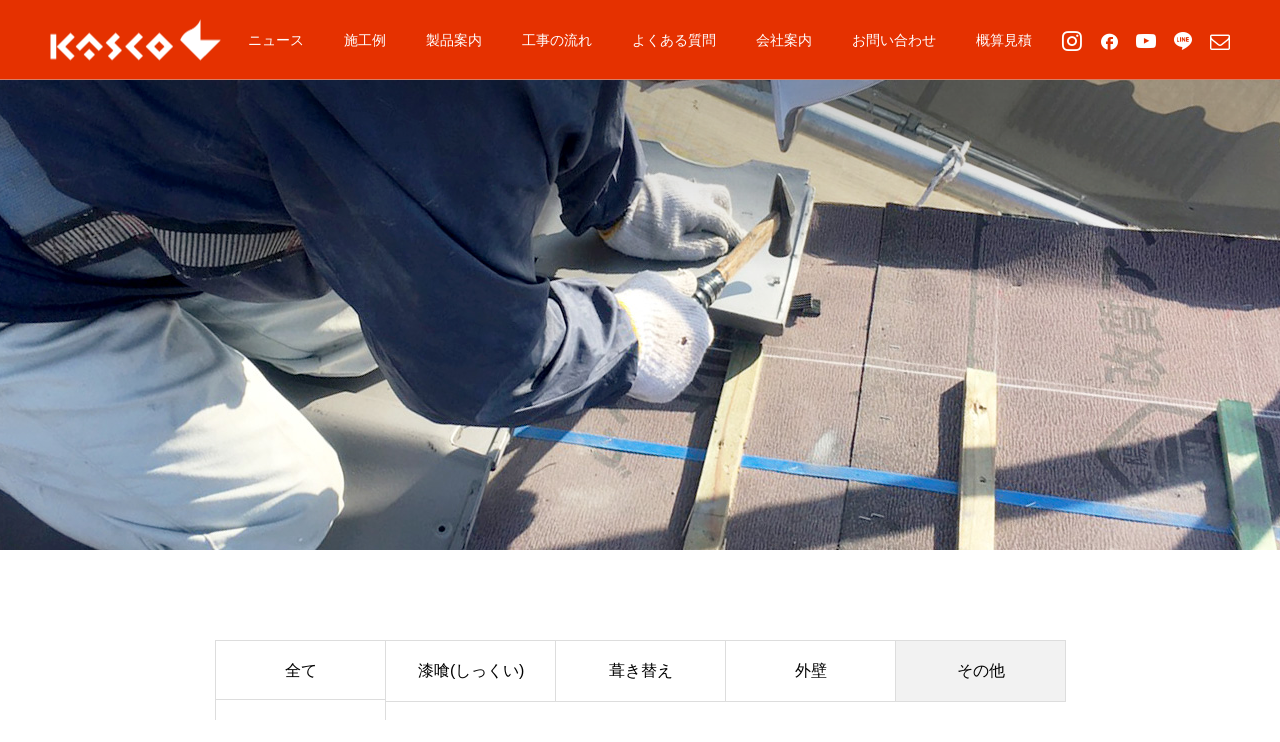

--- FILE ---
content_type: text/html; charset=UTF-8
request_url: https://yanerance.oaksjp.com/works_category/other/
body_size: 75726
content:
<!DOCTYPE html>
<html class="pc" lang="ja">
<head prefix="og: http://ogp.me/ns# fb: http://ogp.me/ns/fb#">
<meta charset="UTF-8">
<!--[if IE]><meta http-equiv="X-UA-Compatible" content="IE=edge"><![endif]-->
<meta name="viewport" content="width=device-width">
<title>その他 | 施工例カテゴリー | 屋根・外壁工事専門店（雨漏り屋根瓦修理）徳島の株式会社カスコ</title>
<meta name="description" content="徳島で雨漏り屋根修理、屋根瓦葺き替え、外壁塗装の事ならお任せ下さい！ 新築・リフォーム・補修工事をしています。">
<link rel="pingback" href="https://yanerance.oaksjp.com/xmlrpc.php">
<link rel="shortcut icon" href="https://yanerance.oaksjp.com/wp-content/uploads/2021/03/favicon.png">
<meta name='robots' content='max-image-preview:large' />
<meta property="og:type" content="website">
<meta property="og:url" content="https://yanerance.oaksjp.com/works_category/other/">
<meta property="og:title" content="その他 &#8211; 屋根・外壁工事専門店（雨漏り屋根瓦修理）徳島の株式会社カスコ">
<meta property="og:description" content="徳島で雨漏り屋根修理、屋根瓦葺き替え、外壁塗装の事ならお任せ下さい！ 新築・リフォーム・補修工事をしています。">
<meta property="og:site_name" content="屋根・外壁工事専門店（雨漏り屋根瓦修理）徳島の株式会社カスコ">
<meta property="og:image" content="https://yanerance.oaksjp.com/wp-content/uploads/2020/12/183A6243_12.jpg">
<meta property="og:image:secure_url" content="https://yanerance.oaksjp.com/wp-content/uploads/2020/12/183A6243_12.jpg"> 
<meta property="og:image:width" content="1200"> 
<meta property="og:image:height" content="630">
<meta property="fb:app_id" content="202243058217150">
<meta name="twitter:card" content="summary">
<meta name="twitter:title" content="その他 &#8211; 屋根・外壁工事専門店（雨漏り屋根瓦修理）徳島の株式会社カスコ">
<meta property="twitter:description" content="徳島で雨漏り屋根修理、屋根瓦葺き替え、外壁塗装の事ならお任せ下さい！ 新築・リフォーム・補修工事をしています。">

<!-- Open Graph Meta Tags generated by Blog2Social 873 - https://www.blog2social.com -->
<meta property="og:title" content="屋根・外壁工事専門店（雨漏り屋根瓦修理）徳島の株式会社カスコ"/>
<meta property="og:description" content="徳島で雨漏り屋根修理、屋根瓦葺き替え、外壁塗装の事ならお任せ下さい！ 新築・リフォーム・補修工事をしています。"/>
<meta property="og:url" content="/works_category/other/"/>
<meta property="og:image" content="https://yanerance.oaksjp.com/wp-content/uploads/2020/12/a0039184_1545030.jpg"/>
<meta property="og:image:width" content="1024" />
<meta property="og:image:height" content="768" />
<meta property="og:image:type" content="image/jpeg" />
<meta property="og:type" content="article"/>
<meta property="og:article:published_time" content="2015-12-24 12:03:01"/>
<meta property="og:article:modified_time" content="2021-10-14 15:18:43"/>
<!-- Open Graph Meta Tags generated by Blog2Social 873 - https://www.blog2social.com -->

<!-- Twitter Card generated by Blog2Social 873 - https://www.blog2social.com -->
<meta name="twitter:card" content="summary">
<meta name="twitter:title" content="屋根・外壁工事専門店（雨漏り屋根瓦修理）徳島の株式会社カスコ"/>
<meta name="twitter:description" content="徳島で雨漏り屋根修理、屋根瓦葺き替え、外壁塗装の事ならお任せ下さい！ 新築・リフォーム・補修工事をしています。"/>
<meta name="twitter:image" content="https://yanerance.oaksjp.com/wp-content/uploads/2020/12/a0039184_1545030.jpg"/>
<!-- Twitter Card generated by Blog2Social 873 - https://www.blog2social.com -->
<link rel="alternate" type="application/rss+xml" title="屋根・外壁工事専門店（雨漏り屋根瓦修理）徳島の株式会社カスコ &raquo; フィード" href="https://yanerance.oaksjp.com/feed/" />
<link rel="alternate" type="application/rss+xml" title="屋根・外壁工事専門店（雨漏り屋根瓦修理）徳島の株式会社カスコ &raquo; コメントフィード" href="https://yanerance.oaksjp.com/comments/feed/" />
<link rel="alternate" type="application/rss+xml" title="屋根・外壁工事専門店（雨漏り屋根瓦修理）徳島の株式会社カスコ &raquo; その他 施工例カテゴリー のフィード" href="https://yanerance.oaksjp.com/works_category/other/feed/" />
<link rel="preconnect" href="https://fonts.googleapis.com">
<link rel="preconnect" href="https://fonts.gstatic.com" crossorigin>
<link href="https://fonts.googleapis.com/css2?family=Noto+Sans+JP:wght@400;600" rel="stylesheet">
<style id='wp-img-auto-sizes-contain-inline-css' type='text/css'>
img:is([sizes=auto i],[sizes^="auto," i]){contain-intrinsic-size:3000px 1500px}
/*# sourceURL=wp-img-auto-sizes-contain-inline-css */
</style>
<link rel='stylesheet' id='style-css' href='https://yanerance.oaksjp.com/wp-content/themes/force_tcd078-child/style.css?ver=1.15.2' type='text/css' media='all' />
<style id='wp-emoji-styles-inline-css' type='text/css'>

	img.wp-smiley, img.emoji {
		display: inline !important;
		border: none !important;
		box-shadow: none !important;
		height: 1em !important;
		width: 1em !important;
		margin: 0 0.07em !important;
		vertical-align: -0.1em !important;
		background: none !important;
		padding: 0 !important;
	}
/*# sourceURL=wp-emoji-styles-inline-css */
</style>
<style id='wp-block-library-inline-css' type='text/css'>
:root{--wp-block-synced-color:#7a00df;--wp-block-synced-color--rgb:122,0,223;--wp-bound-block-color:var(--wp-block-synced-color);--wp-editor-canvas-background:#ddd;--wp-admin-theme-color:#007cba;--wp-admin-theme-color--rgb:0,124,186;--wp-admin-theme-color-darker-10:#006ba1;--wp-admin-theme-color-darker-10--rgb:0,107,160.5;--wp-admin-theme-color-darker-20:#005a87;--wp-admin-theme-color-darker-20--rgb:0,90,135;--wp-admin-border-width-focus:2px}@media (min-resolution:192dpi){:root{--wp-admin-border-width-focus:1.5px}}.wp-element-button{cursor:pointer}:root .has-very-light-gray-background-color{background-color:#eee}:root .has-very-dark-gray-background-color{background-color:#313131}:root .has-very-light-gray-color{color:#eee}:root .has-very-dark-gray-color{color:#313131}:root .has-vivid-green-cyan-to-vivid-cyan-blue-gradient-background{background:linear-gradient(135deg,#00d084,#0693e3)}:root .has-purple-crush-gradient-background{background:linear-gradient(135deg,#34e2e4,#4721fb 50%,#ab1dfe)}:root .has-hazy-dawn-gradient-background{background:linear-gradient(135deg,#faaca8,#dad0ec)}:root .has-subdued-olive-gradient-background{background:linear-gradient(135deg,#fafae1,#67a671)}:root .has-atomic-cream-gradient-background{background:linear-gradient(135deg,#fdd79a,#004a59)}:root .has-nightshade-gradient-background{background:linear-gradient(135deg,#330968,#31cdcf)}:root .has-midnight-gradient-background{background:linear-gradient(135deg,#020381,#2874fc)}:root{--wp--preset--font-size--normal:16px;--wp--preset--font-size--huge:42px}.has-regular-font-size{font-size:1em}.has-larger-font-size{font-size:2.625em}.has-normal-font-size{font-size:var(--wp--preset--font-size--normal)}.has-huge-font-size{font-size:var(--wp--preset--font-size--huge)}.has-text-align-center{text-align:center}.has-text-align-left{text-align:left}.has-text-align-right{text-align:right}.has-fit-text{white-space:nowrap!important}#end-resizable-editor-section{display:none}.aligncenter{clear:both}.items-justified-left{justify-content:flex-start}.items-justified-center{justify-content:center}.items-justified-right{justify-content:flex-end}.items-justified-space-between{justify-content:space-between}.screen-reader-text{border:0;clip-path:inset(50%);height:1px;margin:-1px;overflow:hidden;padding:0;position:absolute;width:1px;word-wrap:normal!important}.screen-reader-text:focus{background-color:#ddd;clip-path:none;color:#444;display:block;font-size:1em;height:auto;left:5px;line-height:normal;padding:15px 23px 14px;text-decoration:none;top:5px;width:auto;z-index:100000}html :where(.has-border-color){border-style:solid}html :where([style*=border-top-color]){border-top-style:solid}html :where([style*=border-right-color]){border-right-style:solid}html :where([style*=border-bottom-color]){border-bottom-style:solid}html :where([style*=border-left-color]){border-left-style:solid}html :where([style*=border-width]){border-style:solid}html :where([style*=border-top-width]){border-top-style:solid}html :where([style*=border-right-width]){border-right-style:solid}html :where([style*=border-bottom-width]){border-bottom-style:solid}html :where([style*=border-left-width]){border-left-style:solid}html :where(img[class*=wp-image-]){height:auto;max-width:100%}:where(figure){margin:0 0 1em}html :where(.is-position-sticky){--wp-admin--admin-bar--position-offset:var(--wp-admin--admin-bar--height,0px)}@media screen and (max-width:600px){html :where(.is-position-sticky){--wp-admin--admin-bar--position-offset:0px}}

/*# sourceURL=wp-block-library-inline-css */
</style><style id='global-styles-inline-css' type='text/css'>
:root{--wp--preset--aspect-ratio--square: 1;--wp--preset--aspect-ratio--4-3: 4/3;--wp--preset--aspect-ratio--3-4: 3/4;--wp--preset--aspect-ratio--3-2: 3/2;--wp--preset--aspect-ratio--2-3: 2/3;--wp--preset--aspect-ratio--16-9: 16/9;--wp--preset--aspect-ratio--9-16: 9/16;--wp--preset--color--black: #000000;--wp--preset--color--cyan-bluish-gray: #abb8c3;--wp--preset--color--white: #ffffff;--wp--preset--color--pale-pink: #f78da7;--wp--preset--color--vivid-red: #cf2e2e;--wp--preset--color--luminous-vivid-orange: #ff6900;--wp--preset--color--luminous-vivid-amber: #fcb900;--wp--preset--color--light-green-cyan: #7bdcb5;--wp--preset--color--vivid-green-cyan: #00d084;--wp--preset--color--pale-cyan-blue: #8ed1fc;--wp--preset--color--vivid-cyan-blue: #0693e3;--wp--preset--color--vivid-purple: #9b51e0;--wp--preset--gradient--vivid-cyan-blue-to-vivid-purple: linear-gradient(135deg,rgb(6,147,227) 0%,rgb(155,81,224) 100%);--wp--preset--gradient--light-green-cyan-to-vivid-green-cyan: linear-gradient(135deg,rgb(122,220,180) 0%,rgb(0,208,130) 100%);--wp--preset--gradient--luminous-vivid-amber-to-luminous-vivid-orange: linear-gradient(135deg,rgb(252,185,0) 0%,rgb(255,105,0) 100%);--wp--preset--gradient--luminous-vivid-orange-to-vivid-red: linear-gradient(135deg,rgb(255,105,0) 0%,rgb(207,46,46) 100%);--wp--preset--gradient--very-light-gray-to-cyan-bluish-gray: linear-gradient(135deg,rgb(238,238,238) 0%,rgb(169,184,195) 100%);--wp--preset--gradient--cool-to-warm-spectrum: linear-gradient(135deg,rgb(74,234,220) 0%,rgb(151,120,209) 20%,rgb(207,42,186) 40%,rgb(238,44,130) 60%,rgb(251,105,98) 80%,rgb(254,248,76) 100%);--wp--preset--gradient--blush-light-purple: linear-gradient(135deg,rgb(255,206,236) 0%,rgb(152,150,240) 100%);--wp--preset--gradient--blush-bordeaux: linear-gradient(135deg,rgb(254,205,165) 0%,rgb(254,45,45) 50%,rgb(107,0,62) 100%);--wp--preset--gradient--luminous-dusk: linear-gradient(135deg,rgb(255,203,112) 0%,rgb(199,81,192) 50%,rgb(65,88,208) 100%);--wp--preset--gradient--pale-ocean: linear-gradient(135deg,rgb(255,245,203) 0%,rgb(182,227,212) 50%,rgb(51,167,181) 100%);--wp--preset--gradient--electric-grass: linear-gradient(135deg,rgb(202,248,128) 0%,rgb(113,206,126) 100%);--wp--preset--gradient--midnight: linear-gradient(135deg,rgb(2,3,129) 0%,rgb(40,116,252) 100%);--wp--preset--font-size--small: 13px;--wp--preset--font-size--medium: 20px;--wp--preset--font-size--large: 36px;--wp--preset--font-size--x-large: 42px;--wp--preset--spacing--20: 0.44rem;--wp--preset--spacing--30: 0.67rem;--wp--preset--spacing--40: 1rem;--wp--preset--spacing--50: 1.5rem;--wp--preset--spacing--60: 2.25rem;--wp--preset--spacing--70: 3.38rem;--wp--preset--spacing--80: 5.06rem;--wp--preset--shadow--natural: 6px 6px 9px rgba(0, 0, 0, 0.2);--wp--preset--shadow--deep: 12px 12px 50px rgba(0, 0, 0, 0.4);--wp--preset--shadow--sharp: 6px 6px 0px rgba(0, 0, 0, 0.2);--wp--preset--shadow--outlined: 6px 6px 0px -3px rgb(255, 255, 255), 6px 6px rgb(0, 0, 0);--wp--preset--shadow--crisp: 6px 6px 0px rgb(0, 0, 0);}:where(.is-layout-flex){gap: 0.5em;}:where(.is-layout-grid){gap: 0.5em;}body .is-layout-flex{display: flex;}.is-layout-flex{flex-wrap: wrap;align-items: center;}.is-layout-flex > :is(*, div){margin: 0;}body .is-layout-grid{display: grid;}.is-layout-grid > :is(*, div){margin: 0;}:where(.wp-block-columns.is-layout-flex){gap: 2em;}:where(.wp-block-columns.is-layout-grid){gap: 2em;}:where(.wp-block-post-template.is-layout-flex){gap: 1.25em;}:where(.wp-block-post-template.is-layout-grid){gap: 1.25em;}.has-black-color{color: var(--wp--preset--color--black) !important;}.has-cyan-bluish-gray-color{color: var(--wp--preset--color--cyan-bluish-gray) !important;}.has-white-color{color: var(--wp--preset--color--white) !important;}.has-pale-pink-color{color: var(--wp--preset--color--pale-pink) !important;}.has-vivid-red-color{color: var(--wp--preset--color--vivid-red) !important;}.has-luminous-vivid-orange-color{color: var(--wp--preset--color--luminous-vivid-orange) !important;}.has-luminous-vivid-amber-color{color: var(--wp--preset--color--luminous-vivid-amber) !important;}.has-light-green-cyan-color{color: var(--wp--preset--color--light-green-cyan) !important;}.has-vivid-green-cyan-color{color: var(--wp--preset--color--vivid-green-cyan) !important;}.has-pale-cyan-blue-color{color: var(--wp--preset--color--pale-cyan-blue) !important;}.has-vivid-cyan-blue-color{color: var(--wp--preset--color--vivid-cyan-blue) !important;}.has-vivid-purple-color{color: var(--wp--preset--color--vivid-purple) !important;}.has-black-background-color{background-color: var(--wp--preset--color--black) !important;}.has-cyan-bluish-gray-background-color{background-color: var(--wp--preset--color--cyan-bluish-gray) !important;}.has-white-background-color{background-color: var(--wp--preset--color--white) !important;}.has-pale-pink-background-color{background-color: var(--wp--preset--color--pale-pink) !important;}.has-vivid-red-background-color{background-color: var(--wp--preset--color--vivid-red) !important;}.has-luminous-vivid-orange-background-color{background-color: var(--wp--preset--color--luminous-vivid-orange) !important;}.has-luminous-vivid-amber-background-color{background-color: var(--wp--preset--color--luminous-vivid-amber) !important;}.has-light-green-cyan-background-color{background-color: var(--wp--preset--color--light-green-cyan) !important;}.has-vivid-green-cyan-background-color{background-color: var(--wp--preset--color--vivid-green-cyan) !important;}.has-pale-cyan-blue-background-color{background-color: var(--wp--preset--color--pale-cyan-blue) !important;}.has-vivid-cyan-blue-background-color{background-color: var(--wp--preset--color--vivid-cyan-blue) !important;}.has-vivid-purple-background-color{background-color: var(--wp--preset--color--vivid-purple) !important;}.has-black-border-color{border-color: var(--wp--preset--color--black) !important;}.has-cyan-bluish-gray-border-color{border-color: var(--wp--preset--color--cyan-bluish-gray) !important;}.has-white-border-color{border-color: var(--wp--preset--color--white) !important;}.has-pale-pink-border-color{border-color: var(--wp--preset--color--pale-pink) !important;}.has-vivid-red-border-color{border-color: var(--wp--preset--color--vivid-red) !important;}.has-luminous-vivid-orange-border-color{border-color: var(--wp--preset--color--luminous-vivid-orange) !important;}.has-luminous-vivid-amber-border-color{border-color: var(--wp--preset--color--luminous-vivid-amber) !important;}.has-light-green-cyan-border-color{border-color: var(--wp--preset--color--light-green-cyan) !important;}.has-vivid-green-cyan-border-color{border-color: var(--wp--preset--color--vivid-green-cyan) !important;}.has-pale-cyan-blue-border-color{border-color: var(--wp--preset--color--pale-cyan-blue) !important;}.has-vivid-cyan-blue-border-color{border-color: var(--wp--preset--color--vivid-cyan-blue) !important;}.has-vivid-purple-border-color{border-color: var(--wp--preset--color--vivid-purple) !important;}.has-vivid-cyan-blue-to-vivid-purple-gradient-background{background: var(--wp--preset--gradient--vivid-cyan-blue-to-vivid-purple) !important;}.has-light-green-cyan-to-vivid-green-cyan-gradient-background{background: var(--wp--preset--gradient--light-green-cyan-to-vivid-green-cyan) !important;}.has-luminous-vivid-amber-to-luminous-vivid-orange-gradient-background{background: var(--wp--preset--gradient--luminous-vivid-amber-to-luminous-vivid-orange) !important;}.has-luminous-vivid-orange-to-vivid-red-gradient-background{background: var(--wp--preset--gradient--luminous-vivid-orange-to-vivid-red) !important;}.has-very-light-gray-to-cyan-bluish-gray-gradient-background{background: var(--wp--preset--gradient--very-light-gray-to-cyan-bluish-gray) !important;}.has-cool-to-warm-spectrum-gradient-background{background: var(--wp--preset--gradient--cool-to-warm-spectrum) !important;}.has-blush-light-purple-gradient-background{background: var(--wp--preset--gradient--blush-light-purple) !important;}.has-blush-bordeaux-gradient-background{background: var(--wp--preset--gradient--blush-bordeaux) !important;}.has-luminous-dusk-gradient-background{background: var(--wp--preset--gradient--luminous-dusk) !important;}.has-pale-ocean-gradient-background{background: var(--wp--preset--gradient--pale-ocean) !important;}.has-electric-grass-gradient-background{background: var(--wp--preset--gradient--electric-grass) !important;}.has-midnight-gradient-background{background: var(--wp--preset--gradient--midnight) !important;}.has-small-font-size{font-size: var(--wp--preset--font-size--small) !important;}.has-medium-font-size{font-size: var(--wp--preset--font-size--medium) !important;}.has-large-font-size{font-size: var(--wp--preset--font-size--large) !important;}.has-x-large-font-size{font-size: var(--wp--preset--font-size--x-large) !important;}
/*# sourceURL=global-styles-inline-css */
</style>

<style id='classic-theme-styles-inline-css' type='text/css'>
/*! This file is auto-generated */
.wp-block-button__link{color:#fff;background-color:#32373c;border-radius:9999px;box-shadow:none;text-decoration:none;padding:calc(.667em + 2px) calc(1.333em + 2px);font-size:1.125em}.wp-block-file__button{background:#32373c;color:#fff;text-decoration:none}
/*# sourceURL=/wp-includes/css/classic-themes.min.css */
</style>
<link rel='stylesheet' id='contact-form-7-css' href='https://yanerance.oaksjp.com/wp-content/plugins/contact-form-7/includes/css/styles.css?ver=6.1.4' type='text/css' media='all' />
<link rel='stylesheet' id='parent-style-css' href='https://yanerance.oaksjp.com/wp-content/themes/force_tcd078/style.css?ver=6.9' type='text/css' media='all' />
<link rel='stylesheet' id='child-style-css' href='https://yanerance.oaksjp.com/wp-content/themes/force_tcd078-child/css/style-child.css?ver=6.9' type='text/css' media='all' />
<link rel='stylesheet' id='jquery.lightbox.min.css-css' href='https://yanerance.oaksjp.com/wp-content/plugins/wp-jquery-lightbox/lightboxes/wp-jquery-lightbox/styles/lightbox.min.css?ver=2.3.4' type='text/css' media='all' />
<link rel='stylesheet' id='jqlb-overrides-css' href='https://yanerance.oaksjp.com/wp-content/plugins/wp-jquery-lightbox/lightboxes/wp-jquery-lightbox/styles/overrides.css?ver=2.3.4' type='text/css' media='all' />
<style id='jqlb-overrides-inline-css' type='text/css'>

			#outerImageContainer {
				box-shadow: 0 0 4px 2px rgba(0,0,0,.2);
			}
			#imageContainer{
				padding: 6px;
			}
			#imageDataContainer {
				box-shadow: none;
				z-index: auto;
			}
			#prevArrow,
			#nextArrow{
				background-color: rgba(255,255,255,.7;
				color: #000000;
			}
/*# sourceURL=jqlb-overrides-inline-css */
</style>
<style>:root {
  --tcd-font-type1: Arial,"Hiragino Sans","Yu Gothic Medium","Meiryo",sans-serif;
  --tcd-font-type2: "Times New Roman",Times,"Yu Mincho","游明朝","游明朝体","Hiragino Mincho Pro",serif;
  --tcd-font-type3: Palatino,"Yu Kyokasho","游教科書体","UD デジタル 教科書体 N","游明朝","游明朝体","Hiragino Mincho Pro","Meiryo",serif;
  --tcd-font-type-logo: "Noto Sans JP",sans-serif;
}</style>
<script type="text/javascript" src="https://yanerance.oaksjp.com/wp-includes/js/jquery/jquery.min.js?ver=3.7.1" id="jquery-core-js"></script>
<script type="text/javascript" src="https://yanerance.oaksjp.com/wp-includes/js/jquery/jquery-migrate.min.js?ver=3.4.1" id="jquery-migrate-js"></script>
<link rel="https://api.w.org/" href="https://yanerance.oaksjp.com/wp-json/" /><link rel="stylesheet" href="https://yanerance.oaksjp.com/wp-content/themes/force_tcd078/css/design-plus.css?ver=1.15.2">
<link rel="stylesheet" href="https://yanerance.oaksjp.com/wp-content/themes/force_tcd078/css/sns-botton.css?ver=1.15.2">
<link rel="stylesheet" media="screen and (max-width:1001px)" href="https://yanerance.oaksjp.com/wp-content/themes/force_tcd078/css/responsive.css?ver=1.15.2">
<link rel="stylesheet" media="screen and (max-width:1001px)" href="https://yanerance.oaksjp.com/wp-content/themes/force_tcd078/css/footer-bar.css?ver=1.15.2">

<script src="https://yanerance.oaksjp.com/wp-content/themes/force_tcd078/js/tcd_cookie.js?ver=1.15.2"></script>
<script src="https://yanerance.oaksjp.com/wp-content/themes/force_tcd078/js/jquery.easing.1.4.js?ver=1.15.2"></script>
<script src="https://yanerance.oaksjp.com/wp-content/themes/force_tcd078/js/jscript.js?ver=1.15.2"></script>
<script src="https://yanerance.oaksjp.com/wp-content/themes/force_tcd078/js/comment.js?ver=1.15.2"></script>

<link rel="stylesheet" href="https://yanerance.oaksjp.com/wp-content/themes/force_tcd078/js/simplebar.css?ver=1.15.2">
<script src="https://yanerance.oaksjp.com/wp-content/themes/force_tcd078/js/simplebar.min.js?ver=1.15.2"></script>


<script src="https://yanerance.oaksjp.com/wp-content/themes/force_tcd078/js/header_fix.js?ver=1.15.2"></script>
<script src="https://yanerance.oaksjp.com/wp-content/themes/force_tcd078/js/header_fix_mobile.js?ver=1.15.2"></script>

<style type="text/css">

body, input, textarea { font-family: var(--tcd-font-type1);}

.rich_font, .p-vertical { font-family: var(--tcd-font-type1); }

.rich_font_1 { font-family: var(--tcd-font-type1); }
.rich_font_2 { font-family: var(--tcd-font-type2);font-weight:500; }
.rich_font_3 { font-family: var(--tcd-font-type3); font-weight:500; }
.rich_font_logo { font-family: var(--tcd-font-type-logo); font-weight: bold !important;}



.widget_headline { font-family: var(--tcd-font-type1); }

.blog_meta { color:#ffffff !important; background:#e53100 !important; }
.blog_meta a { color:#ffffff; }
.blog_meta li:last-child:before { background:#ffffff; }
.news_meta { color:#ffffff !important; background:#e53100 !important; }
.news_meta a { color:#ffffff; }
.news_meta li:last-child:before { background:#ffffff; }

#header { border-bottom:1px solid rgba(204,204,204,0.5); }
#header.active, .pc .header_fix #header { background:#e53100; border-color:rgba(255,255,255,0) !important; }
body.no_menu #header.active { background:none !important; border-bottom:1px solid rgba(204,204,204,0.5) !important; }
.mobile #header, .mobie #header.active, .mobile .header_fix #header { background:#e53100; border:none; }
.mobile #header_logo .logo a, #menu_button:before { color:#ffffff; }
.mobile #header_logo .logo a:hover, #menu_button:hover:before { color:#440000; }

#global_menu > ul > li > a, #header_social_link li a, #header_logo .logo a { color:#ffffff; }
#global_menu > ul > li > a:hover, #header_social_link li a:hover:before, #global_menu > ul > li.megamenu_parent.active_button > a, #header_logo .logo a:hover, #global_menu > ul > li.active > a { color:#440000; }
#global_menu ul ul a { color:#FFFFFF; background:#e53100; }
#global_menu ul ul a:hover { background:#440000; }
#global_menu ul ul li.menu-item-has-children > a:before { color:#FFFFFF; }
#header_social_link li a:before{color:#ffffff;}
#drawer_menu { background:#e53100; }
#mobile_menu a { color:#ffffff; background:#e53100; border-bottom:1px solid #dd3333; }
#mobile_menu li li a { color:#ffffff; background:#de2f00; }
#mobile_menu a:hover, #drawer_menu .close_button:hover, #mobile_menu .child_menu_button:hover { color:#ffffff; background:#440000; }
#mobile_menu li li a:hover { color:#ffffff; }

.megamenu_gallery_category_list { background:#e53100; }
.megamenu_gallery_category_list .title { font-size:20px; }
.megamenu_gallery_category_list .item a:before {
  background: -moz-linear-gradient(left,  rgba(0,0,0,0.5) 0%, rgba(0,0,0,0) 100%);
  background: -webkit-linear-gradient(left,  rgba(0,0,0,0.5) 0%,rgba(0,0,0,0) 100%);
  background: linear-gradient(to right,  rgba(0,0,0,0.5) 0%,rgba(0,0,0,0) 100%);
}
.megamenu_blog_list { background:#e53100; }
.megamenu_blog_list .item .title { font-size:14px; }

#bread_crumb { background:#f2f2f2; }

#return_top a:before { color:#ffffff; }
#return_top a { background:#e53100; }
#return_top a:hover { background:#440000; }
#footer_banner .title { font-size:16px; color:#ffffff; }
@media screen and (max-width:750px) {
  #footer_banner .title { font-size:14px; }
}

#page_header .headline_area { color:#FFFFFF; }
#page_header .headline { font-size:36px; }
#page_header .sub_title { font-size:16px; }
#page_header .headline_area:before { background:#e53100; }
#page_header .headline_area:before { -ms-transform: skewX(-20deg); -webkit-transform: skewX(-20deg); transform: skewX(-20deg); }
#catch_area .catch { font-size:36px; color:#000000; }
#catch_area .desc { font-size:16px; }
#archive_gallery_list .title { font-size:16px; }
@media screen and (max-width:750px) {
  #page_header .headline { font-size:22px; }
  #page_header .sub_title { font-size:12px; }
  #catch_area .catch { font-size:24px; }
  #catch_area .desc { font-size:14px; }
  #archive_gallery_list .title { font-size:14px; }
}

.author_profile a.avatar img, .animate_image img, .animate_background .image, #recipe_archive .blur_image {
  width:100%; height:auto;
  -webkit-transition: transform  0.75s ease;
  transition: transform  0.75s ease;
}
.author_profile a.avatar:hover img, .animate_image:hover img, .animate_background:hover .image, #recipe_archive a:hover .blur_image {
  -webkit-transform: scale(1.2);
  transform: scale(1.2);
}




a { color:#000; }

#comment_headline, .tcd_category_list a:hover, .tcd_category_list .child_menu_button:hover, #post_title_area .post_meta a:hover,
.cardlink_title a:hover, #recent_post .item a:hover, .comment a:hover, .comment_form_wrapper a:hover, .author_profile a:hover, .author_profile .author_link li a:hover:before, #post_meta_bottom a:hover,
#searchform .submit_button:hover:before, .styled_post_list1 a:hover .title_area, .styled_post_list1 a:hover .date, .p-dropdown__title:hover:after, .p-dropdown__list li a:hover, #menu_button:hover:before,
  { color: #e53100; }

#submit_comment:hover, #cancel_comment_reply a:hover, #wp-calendar #prev a:hover, #wp-calendar #next a:hover, #wp-calendar td a:hover, #p_readmore .button:hover, .page_navi a:hover, #post_pagination p, #post_pagination a:hover, .c-pw__btn:hover, #post_pagination a:hover,
.member_list_slider .slick-dots button:hover::before, .member_list_slider .slick-dots .slick-active button::before, #comment_tab li.active a, #comment_tab li.active a:hover
  { background-color: #e53100; }

#comment_textarea textarea:focus, .c-pw__box-input:focus, .page_navi a:hover, #post_pagination p, #post_pagination a:hover
  { border-color: #e53100; }

a:hover, #header_logo a:hover, .megamenu_blog_list a:hover .title, .megamenu_blog_list .slider_arrow:hover:before, .index_post_list1 .slider_arrow:hover:before, #header_carousel .post_meta li a:hover,
#footer a:hover, #footer_social_link li a:hover:before, #bread_crumb a:hover, #bread_crumb li.home a:hover:after, #next_prev_post a:hover, #next_prev_post a:hover:before, .post_list1 .post_meta li a:hover, .index_post_list1 .carousel_arrow:hover:before, .post_list2 .post_meta li a:hover,
#recent_post .carousel_arrow:hover:before, #single_tab_post_list .carousel_arrow:hover:before, #single_tab_post_list_header li:hover, #single_author_title_area .author_link li a:hover:before, .megamenu_blog_list .carousel_arrow:hover:before,
#member_single .user_video_area a:hover:before, #single_gallery_list .item.video:hover:after, .single_copy_title_url_btn:hover, .p-dropdown__list li a:hover, .p-dropdown__title:hover
  { color: #cccccc; }
#footer_social_link li.note a:hover:before{ background-color: #cccccc; }
.post_content a, .custom-html-widget a { color:#1e73be; }
.post_content a:hover, .custom-html-widget a:hover { color:#ffcccc; }

.post_content p {
color: #333;
/*line-height: 2.1;*/
}
.post_content h1 {
font-size: 36px;
margin-bottom: 87px;
}
.post_content ul {
/*margin-bottom: 2.1em;*/
}
.post_content li, .post_content dt, .post_content dd {
color: #333;
/*line-height: 2.1;*/
}
.wp-block-image figcaption {
color: #555 !important;
line-height: 1.4;
}
.checkinline .wpcf7-list-item {
display: inline-block !important;
width: 20%;
}
#page_header .headline_area {
display:none;
}

@media screen and (max-width:750px) {
.checkinline .wpcf7-list-item {
width: auto;
}
.post_content h1 {
font-size: 24px;
margin-bottom: 30px;
}
}
.styled_h2 {
  font-size:22px !important; text-align:left; color:#000000;   border-top:1px solid #222222;
  border-bottom:1px solid #222222;
  border-left:0px solid #222222;
  border-right:0px solid #222222;
  padding:30px 0px 30px 0px !important;
  margin:0px 0px 30px !important;
}
.styled_h3 {
  font-size:20px !important; text-align:left; color:#000000;   border-top:2px solid #222222;
  border-bottom:1px solid #dddddd;
  border-left:0px solid #dddddd;
  border-right:0px solid #dddddd;
  padding:30px 0px 30px 20px !important;
  margin:0px 0px 30px !important;
}
.styled_h4 {
  font-size:18px !important; text-align:left; color:#000000;   border-top:0px solid #dddddd;
  border-bottom:0px solid #dddddd;
  border-left:2px solid #222222;
  border-right:0px solid #dddddd;
  padding:10px 0px 10px 15px !important;
  margin:0px 0px 30px !important;
}
.styled_h5 {
  font-size:16px !important; text-align:left; color:#000000;   border-top:0px solid #dddddd;
  border-bottom:0px solid #dddddd;
  border-left:0px solid #dddddd;
  border-right:0px solid #dddddd;
  padding:15px 15px 15px 15px !important;
  margin:0px 0px 30px !important;
}
.q_custom_button1 { background: #535353; color: #ffffff !important; border-color: #535353 !important; }
.q_custom_button1:hover, .q_custom_button1:focus { background: #7d7d7d; color: #ffffff !important; border-color: #7d7d7d !important; }
.q_custom_button2 { background: #535353; color: #ffffff !important; border-color: #535353 !important; }
.q_custom_button2:hover, .q_custom_button2:focus { background: #7d7d7d; color: #ffffff !important; border-color: #7d7d7d !important; }
.q_custom_button3 { background: #535353; color: #ffffff !important; border-color: #535353 !important; }
.q_custom_button3:hover, .q_custom_button3:focus { background: #7d7d7d; color: #ffffff !important; border-color: #7d7d7d !important; }
.speech_balloon_left1 .speach_balloon_text { background-color: #ffdfdf; border-color: #ffdfdf; color: #000000 }
.speech_balloon_left1 .speach_balloon_text::before { border-right-color: #ffdfdf }
.speech_balloon_left1 .speach_balloon_text::after { border-right-color: #ffdfdf }
.speech_balloon_left2 .speach_balloon_text { background-color: #ffffff; border-color: #ff5353; color: #000000 }
.speech_balloon_left2 .speach_balloon_text::before { border-right-color: #ff5353 }
.speech_balloon_left2 .speach_balloon_text::after { border-right-color: #ffffff }
.speech_balloon_right1 .speach_balloon_text { background-color: #ccf4ff; border-color: #ccf4ff; color: #000000 }
.speech_balloon_right1 .speach_balloon_text::before { border-left-color: #ccf4ff }
.speech_balloon_right1 .speach_balloon_text::after { border-left-color: #ccf4ff }
.speech_balloon_right2 .speach_balloon_text { background-color: #ffffff; border-color: #0789b5; color: #000000 }
.speech_balloon_right2 .speach_balloon_text::before { border-left-color: #0789b5 }
.speech_balloon_right2 .speach_balloon_text::after { border-left-color: #ffffff }

</style>

<script type="text/javascript">
jQuery(function($){

  $('.megamenu_blog_slider').slick({
    infinite: true,
    dots: false,
    arrows: false,
    slidesToShow: 5,
    slidesToScroll: 1,
    swipeToSlide: true,
    touchThreshold: 20,
    adaptiveHeight: false,
    pauseOnHover: true,
    autoplay: false,
    fade: false,
    easing: 'easeOutExpo',
    speed: 700,
    autoplaySpeed: 5000
  });
  $('.megamenu_blog_list_inner .prev_item').on('click', function() {
    $('.megamenu_blog_slider').slick('slickPrev');
  });
  $('.megamenu_blog_list_inner .next_item').on('click', function() {
    $('.megamenu_blog_slider').slick('slickNext');
  });

});
</script>
<script type="text/javascript">
jQuery(function($){

    $(window).on('scroll load', function(i) {
      var scTop = $(this).scrollTop();
      var scBottom = scTop + $(this).height();
      $('.inview').each( function(i) {
        var thisPos = $(this).offset().top;
        if ( thisPos < scBottom ) {
          $(".item",this).each(function(i){
            $(this).delay(i * 300).queue(function(next) {
              $(this).addClass('animate');
              next();
            });
          });
        }
      });
    });

});
</script>
<!-- Global site tag (gtag.js) - Google Analytics -->
<script async src="https://www.googletagmanager.com/gtag/js?id=UA-153506826-1"></script>
<script>
  window.dataLayer = window.dataLayer || [];
  function gtag(){dataLayer.push(arguments);}
  gtag('js', new Date());

  gtag('config', 'UA-153506826-1');
</script>

<script>
  (function(i,s,o,g,r,a,m){i['GoogleAnalyticsObject']=r;i[r]=i[r]||function(){
  (i[r].q=i[r].q||[]).push(arguments)},i[r].l=1*new Date();a=s.createElement(o),
  m=s.getElementsByTagName(o)[0];a.async=1;a.src=g;m.parentNode.insertBefore(a,m)
  })(window,document,'script','//www.google-analytics.com/analytics.js','ga');

  ga('create', 'UA-71807000-1', 'auto');
  ga('send', 'pageview');

</script>

<script>
$(function(){
$("#faq-box dt").on("click", function() {
$(this).next().slideToggle();
});
});
</script><style type="text/css">
.p-footer-cta--1 .p-footer-cta__catch { color: #ffffff; }
.p-footer-cta--1 .p-footer-cta__desc { color: #999999; }
.p-footer-cta--1 .p-footer-cta__inner { background: rgba( 0, 0, 0, 1); }
.p-footer-cta--1 .p-footer-cta__btn { color:#ffffff; background: #004c66; }
.p-footer-cta--1 .p-footer-cta__btn:hover { color:#ffffff; background: #444444; }
.p-footer-cta--2 .p-footer-cta__catch { color: #ffffff; }
.p-footer-cta--2 .p-footer-cta__desc { color: #999999; }
.p-footer-cta--2 .p-footer-cta__inner { background: rgba( 0, 0, 0, 1); }
.p-footer-cta--2 .p-footer-cta__btn { color:#ffffff; background: #004c66; }
.p-footer-cta--2 .p-footer-cta__btn:hover { color:#ffffff; background: #444444; }
.p-footer-cta--3 .p-footer-cta__catch { color: #ffffff; }
.p-footer-cta--3 .p-footer-cta__desc { color: #999999; }
.p-footer-cta--3 .p-footer-cta__inner { background: rgba( 0, 0, 0, 1); }
.p-footer-cta--3 .p-footer-cta__btn { color:#ffffff; background: #004c66; }
.p-footer-cta--3 .p-footer-cta__btn:hover { color:#ffffff; background: #444444; }
</style>

<script>
jQuery(function ($) {
	var $window = $(window);
	var $body = $('body');
  // クイックタグ - underline ------------------------------------------
  if ($('.q_underline').length) {
    var gradient_prefix = null;
    $('.q_underline').each(function(){
      var bbc = $(this).css('borderBottomColor');
      if (jQuery.inArray(bbc, ['transparent', 'rgba(0, 0, 0, 0)']) == -1) {
        if (gradient_prefix === null) {
          gradient_prefix = '';
          var ua = navigator.userAgent.toLowerCase();
          if (/webkit/.test(ua)) {
            gradient_prefix = '-webkit-';
          } else if (/firefox/.test(ua)) {
            gradient_prefix = '-moz-';
          } else {
            gradient_prefix = '';
          }
        }
        $(this).css('borderBottomColor', 'transparent');
        if (gradient_prefix) {
          $(this).css('backgroundImage', gradient_prefix+'linear-gradient(left, transparent 50%, '+bbc+ ' 50%)');
        } else {
          $(this).css('backgroundImage', 'linear-gradient(to right, transparent 50%, '+bbc+ ' 50%)');
        }
      }
    });
    $window.on('scroll.q_underline', function(){
      $('.q_underline:not(.is-active)').each(function(){
        if ($body.hasClass('show-serumtal')) {
          var left = $(this).offset().left;
          if (window.scrollX > left - window.innerHeight) {
            $(this).addClass('is-active');
          }
        } else {
          var top = $(this).offset().top;
          if (window.scrollY > top - window.innerHeight) {
            $(this).addClass('is-active');
          }
        }
      });
      if (!$('.q_underline:not(.is-active)').length) {
        $window.off('scroll.q_underline');
      }
    });
  }
} );
</script>
<noscript><style>.lazyload[data-src]{display:none !important;}</style></noscript><style>.lazyload{background-image:none !important;}.lazyload:before{background-image:none !important;}</style><link rel="icon" href="https://yanerance.oaksjp.com/wp-content/uploads/2021/03/cropped-site-icon-1-32x32.png" sizes="32x32" />
<link rel="icon" href="https://yanerance.oaksjp.com/wp-content/uploads/2021/03/cropped-site-icon-1-192x192.png" sizes="192x192" />
<link rel="apple-touch-icon" href="https://yanerance.oaksjp.com/wp-content/uploads/2021/03/cropped-site-icon-1-180x180.png" />
<meta name="msapplication-TileImage" content="https://yanerance.oaksjp.com/wp-content/uploads/2021/03/cropped-site-icon-1-270x270.png" />
		<style type="text/css" id="wp-custom-css">
			#footer_social_link li.line a:before {
	content: '\e909';
}

#header_social_link li.line a:before {
	content: '\e909';
}

.wpcf7 .wpcf7-submit {
	background-color: #e53100 !important;
}

.wpcf7 .wpcf7-submit:hover { 
	background-color:#440000 !important; 
}

.index_free_space {
	padding-bottom: 0;
}

.kascobtn {
	background-color:#e53100;
	color: #fff !important;
	border-radius: 0;
	font-size: 14px;
	padding: 20px 30px;
}

.kascobtn:hover {
	background-color:#440000;
	color: #fff !important;
}

#archive_gallery_list .date {
	background: #e53100 !important;
}

.grecaptcha-badge { visibility: hidden; }

.wp-block-image figcaption {
	text-align: center;
	color: #666;
	font-size: 90%;
}

.post_content #product-btn ol {
	list-style: none;
	margin-left: 0;
}

#product-btn #gallery_category_list li {
	width: calc(33.3% + 1px);
}	

.bunrui {
	color: #fff;
	background: #e53100;
	padding: 10px 0 10px 10px !important;
}	

.post_content .wp-block-media-text .wp-block-media-text__content p {
	color: #666;
	line-height: 1.7;
}

#post_title_area .post_meta {
	position: relative;
	margin: 0 0 1.5em;
}

#post_title_area.no_image .title {
  position: relative;
  line-height: 1.4;
  margin: 0 0 2em;
  padding: 0.25em 1em;
  display: inline-block;
}

#post_title_area.no_image .title:before,
#post_title_area.no_image .title:after {
  content:'';
  width: 20px;
  height: 30px;
  position: absolute;
  display: inline-block;
}

#post_title_area.no_image .title:before {
  border-left: solid 2px #e53100;
  border-top: solid 2px #e53100;
  top:0;
  left: 0;
}

#post_title_area.no_image .title:after {
  border-right: solid 2px #e53100;
  border-bottom: solid 2px #e53100;
  bottom:0;
  right: 0;
}

/* CTAボタン基本 */
.button-simple {
	position: relative;
	font-weight: bold;
	padding: 0;
	margin: 0 auto;
	border-radius: 50px;
	font-size: 110%;
	background-color: #009fe8;
	color: white;
	display: inline-block;
	min-width: 210px;
	height: 50px;
	line-height: 50px;
}
a:hover .button-simple {
    background-color: #6cc5d5;
    color: #fff;
    box-shadow: 0 0px 0 rgb(0, 0, 0, 0.3);
    animation-play-state: paused;
    top: 3px;
}

.button_l {
	border-radius: 80px !important;
	font-size: 170% !important;
	min-width: 70% !important;
	height: 80px !important;
	line-height: 80px !important;
}

/* CTAボタン左右に揺れる動き */
.yureru-s {
    animation: yureru-s 2s infinite;
}
@keyframes yureru-s {
    0% {
        transform: translate(2px, 0px);
    }
    5% {
        transform: translate(-2px, 0px);
    }
    10% {
        transform: translate(2px, 0px);
    }
    15% {
        transform: translate(-2px, 0px);
    }
    20% {
        transform: translate(2px, 0px);
    }
    25% {
        transform: translate(-2px, 0px);
    }
    30% {
        transform: translate(0px, 0px);
    }
}

/* テキスト左右斜線 */
.fukidashi-slash-box {
	position: relative;
}
.fukidashi-slash {
	font-size: 110%;
	color: #009fe8;
	padding-bottom: 8px;
	margin: 0 auto;
	position: absolute;
	top: -10px;
	left: 50%;
	transform: translateX(-50%);
	text-align: center;
	width: fit-content;
}
.fukidashi-slash:before {
	display: inline-block;
	position: absolute;
	top: 42%;
	left: 0;
	-webkit-transform: rotate(
50deg);
	transform: rotate(
50deg);	
	width: 28px;
	height: 2px;
	border-radius: 3px;
	background-color: #009fe8;
	content: "";
	margin: auto -35px;
}
.fukidashi-slash:after {
	display: inline-block;
	position: absolute;
	top: 42%;
	right: 0;
	-webkit-transform: rotate(
-50deg);
	transform: rotate(
-50deg);
	width: 28px;
	height: 2px;
	border-radius: 3px;
	background-color: #009fe8;
	content: "";
	margin: auto -35px;
}

@media only screen and (max-width:1025px) {
.post_content blockquote.alignleft, .post_content img.alignleft {
	margin: 0 0 1em;
	display: block;
	}
.post_content .alignleft,
.post_content .alignright {
	float: none;
}
	.post_content .wp-block-media-text .wp-block-media-text__content p {
		padding-top: 1em;
		padding-bottom: 2em;
	}
}

@media only screen and (max-width: 600px) {
	.wp-block-media-text.is-stacked-on-mobile .wp-block-media-text__media { 
	max-width: 84% !important;
	margin: 0 auto;
	text-align: left !important;	
	}
	.button-simple {
		padding: 21px 0;
		min-width: 200px;
	}
	.wp-block-image figcaption {
	font-size:14px;
	}
}		</style>
		<link rel='stylesheet' id='slick-style-css' href='https://yanerance.oaksjp.com/wp-content/themes/force_tcd078/js/slick.css?ver=1.0.0' type='text/css' media='all' />
</head>
<body id="body" class="archive tax-gallery_category term-other term-24 wp-embed-responsive wp-theme-force_tcd078 wp-child-theme-force_tcd078-child sp-easy-accordion-enabled use_header_fix use_mobile_header_fix">


<div id="container">

 <header id="header">

  <div id="header_logo">
   <div class="logo">
 <a href="https://yanerance.oaksjp.com/" title="屋根・外壁工事専門店（雨漏り屋根瓦修理）徳島の株式会社カスコ" data-wpel-link="internal">
    <img class="pc_logo_image type1 lazyload" src="[data-uri]" alt="屋根・外壁工事専門店（雨漏り屋根瓦修理）徳島の株式会社カスコ" title="屋根・外壁工事専門店（雨漏り屋根瓦修理）徳島の株式会社カスコ" width="171" height="41" data-src="https://yanerance.oaksjp.com/wp-content/uploads/2020/12/logo3.png?1769798250" decoding="async" data-eio-rwidth="171" data-eio-rheight="41"><noscript><img class="pc_logo_image type1" src="https://yanerance.oaksjp.com/wp-content/uploads/2020/12/logo3.png?1769798250" alt="屋根・外壁工事専門店（雨漏り屋根瓦修理）徳島の株式会社カスコ" title="屋根・外壁工事専門店（雨漏り屋根瓦修理）徳島の株式会社カスコ" width="171" height="41" data-eio="l"></noscript>
      <img class="mobile_logo_image lazyload" src="[data-uri]" alt="屋根・外壁工事専門店（雨漏り屋根瓦修理）徳島の株式会社カスコ" title="屋根・外壁工事専門店（雨漏り屋根瓦修理）徳島の株式会社カスコ" width="171" height="41" data-src="https://yanerance.oaksjp.com/wp-content/uploads/2020/12/logo3.png?1769798250" decoding="async" data-eio-rwidth="171" data-eio-rheight="41"><noscript><img class="mobile_logo_image" src="https://yanerance.oaksjp.com/wp-content/uploads/2020/12/logo3.png?1769798250" alt="屋根・外壁工事専門店（雨漏り屋根瓦修理）徳島の株式会社カスコ" title="屋根・外壁工事専門店（雨漏り屋根瓦修理）徳島の株式会社カスコ" width="171" height="41" data-eio="l"></noscript>
   </a>
</div>

  </div>

    <a href="#" id="menu_button"><span>メニュー</span></a>
  <nav id="global_menu">
   <ul id="menu-%e3%83%98%e3%83%83%e3%83%80%e3%83%bc" class="menu"><li id="menu-item-604" class="menu-item menu-item-type-custom menu-item-object-custom menu-item-has-children menu-item-604"><a href="/post/" data-wpel-link="internal">ニュース</a>
<ul class="sub-menu">
	<li id="menu-item-42" class="menu-item menu-item-type-taxonomy menu-item-object-category menu-item-42"><a href="https://yanerance.oaksjp.com/category/blog/" data-wpel-link="internal">ブログ</a></li>
	<li id="menu-item-603" class="menu-item menu-item-type-taxonomy menu-item-object-category menu-item-603"><a href="https://yanerance.oaksjp.com/category/information/" data-wpel-link="internal">お知らせ</a></li>
</ul>
</li>
<li id="menu-item-3117" class="menu-item menu-item-type-taxonomy menu-item-object-category menu-item-3117"><a href="https://yanerance.oaksjp.com/category/works/" data-wpel-link="internal">施工例</a></li>
<li id="menu-item-1192" class="menu-item menu-item-type-custom menu-item-object-custom menu-item-has-children menu-item-1192"><a href="#">製品案内</a>
<ul class="sub-menu">
	<li id="menu-item-1193" class="menu-item menu-item-type-post_type menu-item-object-page menu-item-1193"><a href="https://yanerance.oaksjp.com/product/" data-wpel-link="internal">屋根材</a></li>
	<li id="menu-item-1194" class="menu-item menu-item-type-post_type menu-item-object-page menu-item-1194"><a href="https://yanerance.oaksjp.com/product/gaiheki/" data-wpel-link="internal">外壁材</a></li>
	<li id="menu-item-1195" class="menu-item menu-item-type-post_type menu-item-object-page menu-item-1195"><a href="https://yanerance.oaksjp.com/product/toryou/" data-wpel-link="internal">塗料</a></li>
	<li id="menu-item-1196" class="menu-item menu-item-type-post_type menu-item-object-page menu-item-1196"><a href="https://yanerance.oaksjp.com/product/kenchiku/" data-wpel-link="internal">その他建築資材</a></li>
</ul>
</li>
<li id="menu-item-330" class="menu-item menu-item-type-post_type menu-item-object-page menu-item-330"><a href="https://yanerance.oaksjp.com/flow/" data-wpel-link="internal">工事の流れ</a></li>
<li id="menu-item-2619" class="menu-item menu-item-type-post_type menu-item-object-page menu-item-2619"><a href="https://yanerance.oaksjp.com/faq/" data-wpel-link="internal">よくある質問</a></li>
<li id="menu-item-605" class="menu-item menu-item-type-custom menu-item-object-custom menu-item-has-children menu-item-605"><a href="#">会社案内</a>
<ul class="sub-menu">
	<li id="menu-item-345" class="menu-item menu-item-type-custom menu-item-object-custom menu-item-345"><a href="/staff/" data-wpel-link="internal">スタッフ紹介</a></li>
	<li id="menu-item-669" class="menu-item menu-item-type-custom menu-item-object-custom menu-item-669"><a href="http://www.kasco-jp.com/company.html" data-wpel-link="external" target="_blank" rel="noopener">会社概要</a></li>
</ul>
</li>
<li id="menu-item-331" class="menu-item menu-item-type-post_type menu-item-object-page menu-item-331"><a href="https://yanerance.oaksjp.com/contact/" data-wpel-link="internal">お問い合わせ</a></li>
<li id="menu-item-3017" class="menu-item menu-item-type-custom menu-item-object-custom menu-item-3017"><a href="https://pro.dr-roof.club/pro/" data-wpel-link="external" target="_blank" rel="noopener">概算見積</a></li>
</ul>  </nav>
  
      <ul id="header_social_link" class="clearfix">
   <li class="insta"><a href="https://www.instagram.com/kasco_co_ltd/" rel="nofollow noopener" target="_blank" title="Instagram" data-wpel-link="external"><span>Instagram</span></a></li>      <li class="facebook"><a href="https://www.facebook.com/kasco.co.ltd" rel="nofollow noopener" target="_blank" title="Facebook" data-wpel-link="external"><span>Facebook</span></a></li>      <li class="youtube"><a href="https://www.youtube.com/channel/UCHpKgOUS10kVuBZJkGlRoTA?view_as=subscriber" rel="nofollow noopener" target="_blank" title="Youtube" data-wpel-link="external"><span>Youtube</span></a></li>   <!-- &#12459;&#12473;&#12479;&#12510;&#12452;&#12474;(&#36861;&#21152;)LINE&#12371;&#12371;&#12363;&#12425; -->
   <li class="line"><a href="https://lin.ee/YlF8pKP" rel="nofollow noopener" target="_blank" title="Line" data-wpel-link="external"><span>Line</span></a></li>
   <!-- &#12459;&#12473;&#12479;&#12510;&#12452;&#12474;(&#36861;&#21152;)LINE&#12371;&#12371;&#12414;&#12391; -->
   <li class="contact"><a href="mailto:info@kasco-jp.com" rel="nofollow" target="_blank" title="Contact"><span>Contact</span></a></li>     </ul>
  
  <div class="megamenu_gallery_category_list" id="js-megamenu552">
 <div class="megamenu_gallery_category_list_inner clearfix">

  <div class="category_list clearfix">
     </div>

 </div>
</div>

 </header>

 
<div id="page_header" style="background: no-repeat center top; background-size:cover;" class="lazyload" data-back="https://yanerance.oaksjp.com/wp-content/uploads/2021/02/sekourei_header.jpg" data-eio-rwidth="1450" data-eio-rheight="550">
 <div class="headline_area">
  <div class="headline_area_inner">
   <h1 class="headline rich_font_1">施工例</h1>   <p class="sub_title">屋根のお困りごとをズバッと解決</p>  </div>
 </div>
  <div class="overlay" style="background: -moz-linear-gradient(top,  rgba(0,0,0,0.3) 0%, rgba(0,0,0,0) 100%); background: -webkit-linear-gradient(top,  rgba(0,0,0,0.3) 0%,rgba(0,0,0,0) 100%); background: linear-gradient(to bottom,  rgba(0,0,0,0.3) 0%,rgba(0,0,0,0) 100%);"></div>
 </div>

<div id="gallery_archive">

 
  <ol id="gallery_category_list" class="clearfix ">
  <li><a href="https://yanerance.oaksjp.com/works/" data-wpel-link="internal"><span>全て</span></a></li>
    <li><a href="https://yanerance.oaksjp.com/works_category/shikkui/" data-wpel-link="internal"><span>漆喰(しっくい)</span></a></li>
    <li><a href="https://yanerance.oaksjp.com/works_category/fukikae/" data-wpel-link="internal"><span>葺き替え</span></a></li>
    <li><a href="https://yanerance.oaksjp.com/works_category/gaiheki/" data-wpel-link="internal"><span>外壁</span></a></li>
    <li class="active"><a href="https://yanerance.oaksjp.com/works_category/other/" data-wpel-link="internal"><span>その他</span></a></li>
    <li><a href="https://yanerance.oaksjp.com/works_category/yane/" data-wpel-link="internal"><span>屋根</span></a></li>
   </ol>
 
 
 
 <div id="archive_gallery_list" class="clearfix inview">
    <article class="item">
   <a class="link animate_background" href="https://yanerance.oaksjp.com/works/20151224-taiyoko/" data-wpel-link="internal">
    <p class="date"><time class="entry-date updated" datetime="2021-10-14T15:18:43+09:00">2015.12.24</time></p>    <div class="image_wrap">
     <div class="image lazyload" style="background: no-repeat center center; background-size:cover;" data-back="https://yanerance.oaksjp.com/wp-content/uploads/2020/12/a0039184_1545030-500x500.jpg" data-eio-rwidth="500" data-eio-rheight="500"></div>
    </div>
    <div class="title_area">
     <h2 class="title rich_font"><span>太陽光発電システムを設置された【Ｎ様インタビュー】</span></h2>
    </div>
   </a>
  </article>
    <article class="item">
   <a class="link animate_background" href="https://yanerance.oaksjp.com/works/20141212-espanica/" data-wpel-link="internal">
    <p class="date"><time class="entry-date updated" datetime="2021-10-14T15:20:07+09:00">2014.12.12</time></p>    <div class="image_wrap">
     <div class="image lazyload" style="background: no-repeat center center; background-size:cover;" data-back="https://yanerance.oaksjp.com/wp-content/uploads/2020/12/a0039184_1111552.jpg" data-eio-rwidth="500" data-eio-rheight="333"></div>
    </div>
    <div class="title_area">
     <h2 class="title rich_font"><span>赤い瓦【栄四郎瓦　エスパニカ】と天窓【ベルックス】</span></h2>
    </div>
   </a>
  </article>
   </div><!-- END .post_list2 -->

 
 
</div><!-- END #archive_gallery -->


  <footer id="footer">

  
  <div id="footer_inner">

      <div id="footer_logo">
    
<div class="logo">
 <a href="https://yanerance.oaksjp.com/" title="屋根・外壁工事専門店（雨漏り屋根瓦修理）徳島の株式会社カスコ" data-wpel-link="internal">
    <img class="pc_logo_image lazyload" src="[data-uri]" alt="屋根・外壁工事専門店（雨漏り屋根瓦修理）徳島の株式会社カスコ" title="屋根・外壁工事専門店（雨漏り屋根瓦修理）徳島の株式会社カスコ" width="170" height="40" data-src="https://yanerance.oaksjp.com/wp-content/uploads/2020/10/logo.png?1769798250" decoding="async" data-eio-rwidth="170" data-eio-rheight="40"><noscript><img class="pc_logo_image" src="https://yanerance.oaksjp.com/wp-content/uploads/2020/10/logo.png?1769798250" alt="屋根・外壁工事専門店（雨漏り屋根瓦修理）徳島の株式会社カスコ" title="屋根・外壁工事専門店（雨漏り屋根瓦修理）徳島の株式会社カスコ" width="170" height="40" data-eio="l"></noscript>
      <img class="mobile_logo_image lazyload" src="[data-uri]" alt="屋根・外壁工事専門店（雨漏り屋根瓦修理）徳島の株式会社カスコ" title="屋根・外壁工事専門店（雨漏り屋根瓦修理）徳島の株式会社カスコ" width="212" height="50" data-src="https://yanerance.oaksjp.com/wp-content/uploads/2021/03/footer_logo.png?1769798250" decoding="async" data-eio-rwidth="212" data-eio-rheight="50"><noscript><img class="mobile_logo_image" src="https://yanerance.oaksjp.com/wp-content/uploads/2021/03/footer_logo.png?1769798250" alt="屋根・外壁工事専門店（雨漏り屋根瓦修理）徳島の株式会社カスコ" title="屋根・外壁工事専門店（雨漏り屋根瓦修理）徳島の株式会社カスコ" width="212" height="50" data-eio="l"></noscript>
   </a>
</div>

   </div>
   
         <ul id="footer_social_link" class="clearfix">
    <li class="insta"><a href="https://www.instagram.com/kasco_co_ltd/" rel="nofollow noopener" target="_blank" title="Instagram" data-wpel-link="external"><span>Instagram</span></a></li>        <li class="facebook"><a href="https://www.facebook.com/kasco.co.ltd" rel="nofollow noopener" target="_blank" title="Facebook" data-wpel-link="external"><span>Facebook</span></a></li>        <li class="youtube"><a href="https://www.youtube.com/channel/UCHpKgOUS10kVuBZJkGlRoTA?view_as=subscriber" rel="nofollow noopener" target="_blank" title="Youtube" data-wpel-link="external"><span>Youtube</span></a></li>    <!-- &#12459;&#12473;&#12479;&#12510;&#12452;&#12474;(&#36861;&#21152;)LINE&#12371;&#12371;&#12363;&#12425; -->
    <li class="line"><a href="https://lin.ee/YlF8pKP" rel="nofollow noopener" target="_blank" title="Line" data-wpel-link="external"><span>Line</span></a></li>
    <!-- &#12459;&#12473;&#12479;&#12510;&#12452;&#12474;(&#36861;&#21152;)LINE&#12371;&#12371;&#12414;&#12391; -->
    <li class="contact"><a href="mailto:info@kasco-jp.com" rel="nofollow" target="_blank" title="Contact"><span>Contact</span></a></li>       </ul>
   
         <div id="footer_menu" class="footer_menu">
    <ul id="menu-%e3%83%95%e3%83%83%e3%82%bf%e3%83%bc%e3%83%a1%e3%83%8b%e3%83%a5%e3%83%bc" class="menu"><li id="menu-item-3115" class="menu-item menu-item-type-custom menu-item-object-custom menu-item-3115"><a href="/post/" data-wpel-link="internal">ニュース</a></li>
<li id="menu-item-44" class="menu-item menu-item-type-taxonomy menu-item-object-category menu-item-44"><a href="https://yanerance.oaksjp.com/category/blog/" data-wpel-link="internal">ブログ</a></li>
<li id="menu-item-608" class="menu-item menu-item-type-taxonomy menu-item-object-category menu-item-608"><a href="https://yanerance.oaksjp.com/category/information/" data-wpel-link="internal">お知らせ</a></li>
<li id="menu-item-3116" class="menu-item menu-item-type-taxonomy menu-item-object-category menu-item-3116"><a href="https://yanerance.oaksjp.com/category/works/" data-wpel-link="internal">施工例</a></li>
<li id="menu-item-539" class="menu-item menu-item-type-post_type menu-item-object-page menu-item-539"><a href="https://yanerance.oaksjp.com/product/" data-wpel-link="internal">製品案内</a></li>
<li id="menu-item-541" class="menu-item menu-item-type-post_type menu-item-object-page menu-item-541"><a href="https://yanerance.oaksjp.com/flow/" data-wpel-link="internal">工事の流れ</a></li>
<li id="menu-item-2618" class="menu-item menu-item-type-post_type menu-item-object-page menu-item-2618"><a href="https://yanerance.oaksjp.com/faq/" data-wpel-link="internal">よくある質問</a></li>
<li id="menu-item-545" class="menu-item menu-item-type-custom menu-item-object-custom menu-item-545"><a href="/staff/" data-wpel-link="internal">スタッフ紹介</a></li>
<li id="menu-item-670" class="menu-item menu-item-type-custom menu-item-object-custom menu-item-670"><a href="http://www.kasco-jp.com/company.html" data-wpel-link="external" target="_blank" rel="noopener">会社概要</a></li>
<li id="menu-item-543" class="menu-item menu-item-type-post_type menu-item-object-page menu-item-543"><a href="https://yanerance.oaksjp.com/contact/" data-wpel-link="internal">お問い合わせ</a></li>
</ul>   </div>
   
      <div id="footer_banner" class="clearfix">
        <div class="item" style="border:14px solid #ffffff;">
     <a class="link animate_background" href="http://www.kasco-jp.com/recruit/index.html" data-wpel-link="external" target="_blank" rel="noopener">
      <p class="title rich_font_type2">屋根職人求人サイト</p>
            <div class="overlay" style="background:rgba(0,0,0,0.3);"></div>
            <div class="image_wrap">
       <div class="image lazyload" style="background: no-repeat center center; background-size:cover;" data-back="https://yanerance.oaksjp.com/wp-content/uploads/2023/02/footer-banner-recruit.jpg" data-eio-rwidth="378" data-eio-rheight="92"></div>
      </div>
     </a>
    </div>
        <div class="item" style="border:14px solid #ffffff;">
     <a class="link animate_background" href="https://www.kasco-jp.com" data-wpel-link="external" target="_blank" rel="noopener">
      <p class="title rich_font_type2">株式会社カスコ</p>
            <div class="overlay" style="background:rgba(0,0,0,0.3);"></div>
            <div class="image_wrap">
       <div class="image lazyload" style="background: no-repeat center center; background-size:cover;" data-back="https://yanerance.oaksjp.com/wp-content/uploads/2021/05/footer-bunner-02.png" data-eio-rwidth="378" data-eio-rheight="92"></div>
      </div>
     </a>
    </div>
       </div><!-- END #footer_banner -->
   
  </div><!-- END #footer_inner -->

  
    <div class="footer_bg_image pc lazyload" style="background: no-repeat center center; background-size:cover;" data-back="https://yanerance.oaksjp.com/wp-content/uploads/2021/01/footer_background.jpg" data-eio-rwidth="1450" data-eio-rheight="550"></div>
      <div class="footer_bg_image mobile lazyload" style="background: no-repeat center center; background-size:cover;" data-back="https://yanerance.oaksjp.com/wp-content/uploads/2021/01/footer_background_sp.jpg" data-eio-rwidth="550" data-eio-rheight="1350"></div>
  
 </footer>

 <p id="copyright" style="color:#ffffff; background:#e53100;">Copyright © 2006-2021 KASCO.co.,ltd.</p>

 
 <div id="return_top">
  <a href="#body"><span>PAGE TOP</span></a>
 </div>

 
</div><!-- #container -->

<div id="drawer_menu">
  <nav>
  <ul id="mobile_menu" class="menu"><li class="menu-item menu-item-type-custom menu-item-object-custom menu-item-has-children menu-item-604"><a href="/post/" data-wpel-link="internal">ニュース</a>
<ul class="sub-menu">
	<li class="menu-item menu-item-type-taxonomy menu-item-object-category menu-item-42"><a href="https://yanerance.oaksjp.com/category/blog/" data-wpel-link="internal">ブログ</a></li>
	<li class="menu-item menu-item-type-taxonomy menu-item-object-category menu-item-603"><a href="https://yanerance.oaksjp.com/category/information/" data-wpel-link="internal">お知らせ</a></li>
</ul>
</li>
<li class="menu-item menu-item-type-taxonomy menu-item-object-category menu-item-3117"><a href="https://yanerance.oaksjp.com/category/works/" data-wpel-link="internal">施工例</a></li>
<li class="menu-item menu-item-type-custom menu-item-object-custom menu-item-has-children menu-item-1192"><a href="#">製品案内</a>
<ul class="sub-menu">
	<li class="menu-item menu-item-type-post_type menu-item-object-page menu-item-1193"><a href="https://yanerance.oaksjp.com/product/" data-wpel-link="internal">屋根材</a></li>
	<li class="menu-item menu-item-type-post_type menu-item-object-page menu-item-1194"><a href="https://yanerance.oaksjp.com/product/gaiheki/" data-wpel-link="internal">外壁材</a></li>
	<li class="menu-item menu-item-type-post_type menu-item-object-page menu-item-1195"><a href="https://yanerance.oaksjp.com/product/toryou/" data-wpel-link="internal">塗料</a></li>
	<li class="menu-item menu-item-type-post_type menu-item-object-page menu-item-1196"><a href="https://yanerance.oaksjp.com/product/kenchiku/" data-wpel-link="internal">その他建築資材</a></li>
</ul>
</li>
<li class="menu-item menu-item-type-post_type menu-item-object-page menu-item-330"><a href="https://yanerance.oaksjp.com/flow/" data-wpel-link="internal">工事の流れ</a></li>
<li class="menu-item menu-item-type-post_type menu-item-object-page menu-item-2619"><a href="https://yanerance.oaksjp.com/faq/" data-wpel-link="internal">よくある質問</a></li>
<li class="menu-item menu-item-type-custom menu-item-object-custom menu-item-has-children menu-item-605"><a href="#">会社案内</a>
<ul class="sub-menu">
	<li class="menu-item menu-item-type-custom menu-item-object-custom menu-item-345"><a href="/staff/" data-wpel-link="internal">スタッフ紹介</a></li>
	<li class="menu-item menu-item-type-custom menu-item-object-custom menu-item-669"><a href="http://www.kasco-jp.com/company.html" data-wpel-link="external" target="_blank" rel="noopener">会社概要</a></li>
</ul>
</li>
<li class="menu-item menu-item-type-post_type menu-item-object-page menu-item-331"><a href="https://yanerance.oaksjp.com/contact/" data-wpel-link="internal">お問い合わせ</a></li>
<li class="menu-item menu-item-type-custom menu-item-object-custom menu-item-3017"><a href="https://pro.dr-roof.club/pro/" data-wpel-link="external" target="_blank" rel="noopener">概算見積</a></li>
</ul> </nav>
 <!-- &#12459;&#12473;&#12479;&#12510;&#12452;&#12474;(&#36861;&#21152;)&#12371;&#12371;&#12363;&#12425; -->
   <ul id="header_social_link" class="clearfix" style="display: block !important; position: relative; right: inherit; top: inherit; margin: 18px 0 18px 12px;">
  <li class="insta"><a href="https://www.instagram.com/kasco_co_ltd/" rel="nofollow noopener" target="_blank" title="Instagram" data-wpel-link="external"><span>Instagram</span></a></li>    <li class="facebook"><a href="https://www.facebook.com/kasco.co.ltd" rel="nofollow noopener" target="_blank" title="Facebook" data-wpel-link="external"><span>Facebook</span></a></li>    <li class="youtube"><a href="https://www.youtube.com/channel/UCHpKgOUS10kVuBZJkGlRoTA?view_as=subscriber" rel="nofollow noopener" target="_blank" title="Youtube" data-wpel-link="external"><span>Youtube</span></a></li>  <!-- &#12459;&#12473;&#12479;&#12510;&#12452;&#12474;(&#36861;&#21152;)LINE&#12371;&#12371;&#12363;&#12425; -->
  <li class="line"><a href="https://lin.ee/YlF8pKP" rel="nofollow noopener" target="_blank" title="Line" data-wpel-link="external"><span>Line</span></a></li>
  <!-- &#12459;&#12473;&#12479;&#12510;&#12452;&#12474;(&#36861;&#21152;)LINE&#12371;&#12371;&#12414;&#12391; -->
  <li class="contact"><a href="mailto:info@kasco-jp.com" rel="nofollow" target="_blank" title="Contact"><span>Contact</span></a></li>   </ul>
  <!-- &#12459;&#12473;&#12479;&#12510;&#12452;&#12474;(&#36861;&#21152;)&#12371;&#12371;&#12414;&#12391; -->
  <div id="mobile_banner">
   </div><!-- END #header_mobile_banner -->
</div>

<script>
jQuery(document).ready(function($){
  $('#page_header').addClass('animate');
});
</script>


<script type="speculationrules">
{"prefetch":[{"source":"document","where":{"and":[{"href_matches":"/*"},{"not":{"href_matches":["/wp-*.php","/wp-admin/*","/wp-content/uploads/*","/wp-content/*","/wp-content/plugins/*","/wp-content/themes/force_tcd078-child/*","/wp-content/themes/force_tcd078/*","/*\\?(.+)"]}},{"not":{"selector_matches":"a[rel~=\"nofollow\"]"}},{"not":{"selector_matches":".no-prefetch, .no-prefetch a"}}]},"eagerness":"conservative"}]}
</script>
<script type="text/javascript" id="eio-lazy-load-js-before">
/* <![CDATA[ */
var eio_lazy_vars = {"exactdn_domain":"","skip_autoscale":0,"bg_min_dpr":1.1,"threshold":0,"use_dpr":1};
//# sourceURL=eio-lazy-load-js-before
/* ]]> */
</script>
<script type="text/javascript" src="https://yanerance.oaksjp.com/wp-content/plugins/ewww-image-optimizer/includes/lazysizes.min.js?ver=831" id="eio-lazy-load-js" async="async" data-wp-strategy="async"></script>
<script type="text/javascript" src="https://yanerance.oaksjp.com/wp-includes/js/dist/hooks.min.js?ver=dd5603f07f9220ed27f1" id="wp-hooks-js"></script>
<script type="text/javascript" src="https://yanerance.oaksjp.com/wp-includes/js/dist/i18n.min.js?ver=c26c3dc7bed366793375" id="wp-i18n-js"></script>
<script type="text/javascript" id="wp-i18n-js-after">
/* <![CDATA[ */
wp.i18n.setLocaleData( { 'text direction\u0004ltr': [ 'ltr' ] } );
//# sourceURL=wp-i18n-js-after
/* ]]> */
</script>
<script type="text/javascript" src="https://yanerance.oaksjp.com/wp-content/plugins/contact-form-7/includes/swv/js/index.js?ver=6.1.4" id="swv-js"></script>
<script type="text/javascript" id="contact-form-7-js-translations">
/* <![CDATA[ */
( function( domain, translations ) {
	var localeData = translations.locale_data[ domain ] || translations.locale_data.messages;
	localeData[""].domain = domain;
	wp.i18n.setLocaleData( localeData, domain );
} )( "contact-form-7", {"translation-revision-date":"2025-11-30 08:12:23+0000","generator":"GlotPress\/4.0.3","domain":"messages","locale_data":{"messages":{"":{"domain":"messages","plural-forms":"nplurals=1; plural=0;","lang":"ja_JP"},"This contact form is placed in the wrong place.":["\u3053\u306e\u30b3\u30f3\u30bf\u30af\u30c8\u30d5\u30a9\u30fc\u30e0\u306f\u9593\u9055\u3063\u305f\u4f4d\u7f6e\u306b\u7f6e\u304b\u308c\u3066\u3044\u307e\u3059\u3002"],"Error:":["\u30a8\u30e9\u30fc:"]}},"comment":{"reference":"includes\/js\/index.js"}} );
//# sourceURL=contact-form-7-js-translations
/* ]]> */
</script>
<script type="text/javascript" id="contact-form-7-js-before">
/* <![CDATA[ */
var wpcf7 = {
    "api": {
        "root": "https:\/\/yanerance.oaksjp.com\/wp-json\/",
        "namespace": "contact-form-7\/v1"
    }
};
//# sourceURL=contact-form-7-js-before
/* ]]> */
</script>
<script type="text/javascript" src="https://yanerance.oaksjp.com/wp-content/plugins/contact-form-7/includes/js/index.js?ver=6.1.4" id="contact-form-7-js"></script>
<script type="text/javascript" src="https://yanerance.oaksjp.com/wp-content/themes/force_tcd078/js/jquery.inview.min.js?ver=1.15.2" id="force-inview-js"></script>
<script type="text/javascript" id="force-cta-js-extra">
/* <![CDATA[ */
var tcd_cta = {"admin_url":"https://yanerance.oaksjp.com/wp-admin/admin-ajax.php","ajax_nonce":"242e14abc2"};
//# sourceURL=force-cta-js-extra
/* ]]> */
</script>
<script type="text/javascript" src="https://yanerance.oaksjp.com/wp-content/themes/force_tcd078/admin/js/cta.min.js?ver=1.15.2" id="force-cta-js"></script>
<script type="text/javascript" src="https://yanerance.oaksjp.com/wp-content/themes/force_tcd078/js/footer-cta.min.js?ver=1.15.2" id="force-footer-cta-js"></script>
<script type="text/javascript" id="force-admin-footer-cta-js-extra">
/* <![CDATA[ */
var tcd_footer_cta = {"admin_url":"https://yanerance.oaksjp.com/wp-admin/admin-ajax.php","ajax_nonce":"ede1a30003"};
//# sourceURL=force-admin-footer-cta-js-extra
/* ]]> */
</script>
<script type="text/javascript" src="https://yanerance.oaksjp.com/wp-content/themes/force_tcd078/admin/js/footer-cta.min.js?ver=1.15.2" id="force-admin-footer-cta-js"></script>
<script type="text/javascript" src="https://www.google.com/recaptcha/api.js?render=6LdOSXYaAAAAAIV_ul-0lxYAEFLQhhko2icgDMo5&amp;ver=3.0" id="google-recaptcha-js"></script>
<script type="text/javascript" src="https://yanerance.oaksjp.com/wp-includes/js/dist/vendor/wp-polyfill.min.js?ver=3.15.0" id="wp-polyfill-js"></script>
<script type="text/javascript" id="wpcf7-recaptcha-js-before">
/* <![CDATA[ */
var wpcf7_recaptcha = {
    "sitekey": "6LdOSXYaAAAAAIV_ul-0lxYAEFLQhhko2icgDMo5",
    "actions": {
        "homepage": "homepage",
        "contactform": "contactform"
    }
};
//# sourceURL=wpcf7-recaptcha-js-before
/* ]]> */
</script>
<script type="text/javascript" src="https://yanerance.oaksjp.com/wp-content/plugins/contact-form-7/modules/recaptcha/index.js?ver=6.1.4" id="wpcf7-recaptcha-js"></script>
<script type="text/javascript" src="https://yanerance.oaksjp.com/wp-content/plugins/wp-jquery-lightbox/lightboxes/wp-jquery-lightbox/vendor/jquery.touchwipe.min.js?ver=2.3.4" id="wp-jquery-lightbox-swipe-js"></script>
<script type="text/javascript" src="https://yanerance.oaksjp.com/wp-content/plugins/wp-jquery-lightbox/inc/purify.min.js?ver=2.3.4" id="wp-jquery-lightbox-purify-js"></script>
<script type="text/javascript" src="https://yanerance.oaksjp.com/wp-content/plugins/wp-jquery-lightbox/lightboxes/wp-jquery-lightbox/vendor/panzoom.min.js?ver=2.3.4" id="wp-jquery-lightbox-panzoom-js"></script>
<script type="text/javascript" id="wp-jquery-lightbox-js-extra">
/* <![CDATA[ */
var JQLBSettings = {"showTitle":"0","useAltForTitle":"1","showCaption":"0","showNumbers":"1","fitToScreen":"1","resizeSpeed":"400","showDownload":"","navbarOnTop":"","marginSize":"0","mobileMarginSize":"10","slideshowSpeed":"4000","allowPinchZoom":"1","borderSize":"6","borderColor":"#fff","overlayColor":"#fff","overlayOpacity":"0.7","newNavStyle":"1","fixedNav":"1","showInfoBar":"0","prevLinkTitle":"\u524d\u306e\u753b\u50cf","nextLinkTitle":"\u6b21\u306e\u753b\u50cf","closeTitle":"\u30ae\u30e3\u30e9\u30ea\u30fc\u3092\u9589\u3058\u308b","image":"\u753b\u50cf ","of":"\u306e","download":"\u30c0\u30a6\u30f3\u30ed\u30fc\u30c9","pause":"(\u30b9\u30e9\u30a4\u30c9\u30b7\u30e7\u30fc\u3092\u4e00\u6642\u505c\u6b62\u3059\u308b)","play":"(\u30b9\u30e9\u30a4\u30c9\u30b7\u30e7\u30fc\u3092\u518d\u751f\u3059\u308b)"};
//# sourceURL=wp-jquery-lightbox-js-extra
/* ]]> */
</script>
<script type="text/javascript" src="https://yanerance.oaksjp.com/wp-content/plugins/wp-jquery-lightbox/lightboxes/wp-jquery-lightbox/jquery.lightbox.js?ver=2.3.4" id="wp-jquery-lightbox-js"></script>
<script type="text/javascript" src="https://yanerance.oaksjp.com/wp-content/themes/force_tcd078/js/slick.min.js?ver=1.0.0" id="slick-script-js"></script>
<script id="wp-emoji-settings" type="application/json">
{"baseUrl":"https://s.w.org/images/core/emoji/17.0.2/72x72/","ext":".png","svgUrl":"https://s.w.org/images/core/emoji/17.0.2/svg/","svgExt":".svg","source":{"concatemoji":"https://yanerance.oaksjp.com/wp-includes/js/wp-emoji-release.min.js?ver=6.9"}}
</script>
<script type="module">
/* <![CDATA[ */
/*! This file is auto-generated */
const a=JSON.parse(document.getElementById("wp-emoji-settings").textContent),o=(window._wpemojiSettings=a,"wpEmojiSettingsSupports"),s=["flag","emoji"];function i(e){try{var t={supportTests:e,timestamp:(new Date).valueOf()};sessionStorage.setItem(o,JSON.stringify(t))}catch(e){}}function c(e,t,n){e.clearRect(0,0,e.canvas.width,e.canvas.height),e.fillText(t,0,0);t=new Uint32Array(e.getImageData(0,0,e.canvas.width,e.canvas.height).data);e.clearRect(0,0,e.canvas.width,e.canvas.height),e.fillText(n,0,0);const a=new Uint32Array(e.getImageData(0,0,e.canvas.width,e.canvas.height).data);return t.every((e,t)=>e===a[t])}function p(e,t){e.clearRect(0,0,e.canvas.width,e.canvas.height),e.fillText(t,0,0);var n=e.getImageData(16,16,1,1);for(let e=0;e<n.data.length;e++)if(0!==n.data[e])return!1;return!0}function u(e,t,n,a){switch(t){case"flag":return n(e,"\ud83c\udff3\ufe0f\u200d\u26a7\ufe0f","\ud83c\udff3\ufe0f\u200b\u26a7\ufe0f")?!1:!n(e,"\ud83c\udde8\ud83c\uddf6","\ud83c\udde8\u200b\ud83c\uddf6")&&!n(e,"\ud83c\udff4\udb40\udc67\udb40\udc62\udb40\udc65\udb40\udc6e\udb40\udc67\udb40\udc7f","\ud83c\udff4\u200b\udb40\udc67\u200b\udb40\udc62\u200b\udb40\udc65\u200b\udb40\udc6e\u200b\udb40\udc67\u200b\udb40\udc7f");case"emoji":return!a(e,"\ud83e\u1fac8")}return!1}function f(e,t,n,a){let r;const o=(r="undefined"!=typeof WorkerGlobalScope&&self instanceof WorkerGlobalScope?new OffscreenCanvas(300,150):document.createElement("canvas")).getContext("2d",{willReadFrequently:!0}),s=(o.textBaseline="top",o.font="600 32px Arial",{});return e.forEach(e=>{s[e]=t(o,e,n,a)}),s}function r(e){var t=document.createElement("script");t.src=e,t.defer=!0,document.head.appendChild(t)}a.supports={everything:!0,everythingExceptFlag:!0},new Promise(t=>{let n=function(){try{var e=JSON.parse(sessionStorage.getItem(o));if("object"==typeof e&&"number"==typeof e.timestamp&&(new Date).valueOf()<e.timestamp+604800&&"object"==typeof e.supportTests)return e.supportTests}catch(e){}return null}();if(!n){if("undefined"!=typeof Worker&&"undefined"!=typeof OffscreenCanvas&&"undefined"!=typeof URL&&URL.createObjectURL&&"undefined"!=typeof Blob)try{var e="postMessage("+f.toString()+"("+[JSON.stringify(s),u.toString(),c.toString(),p.toString()].join(",")+"));",a=new Blob([e],{type:"text/javascript"});const r=new Worker(URL.createObjectURL(a),{name:"wpTestEmojiSupports"});return void(r.onmessage=e=>{i(n=e.data),r.terminate(),t(n)})}catch(e){}i(n=f(s,u,c,p))}t(n)}).then(e=>{for(const n in e)a.supports[n]=e[n],a.supports.everything=a.supports.everything&&a.supports[n],"flag"!==n&&(a.supports.everythingExceptFlag=a.supports.everythingExceptFlag&&a.supports[n]);var t;a.supports.everythingExceptFlag=a.supports.everythingExceptFlag&&!a.supports.flag,a.supports.everything||((t=a.source||{}).concatemoji?r(t.concatemoji):t.wpemoji&&t.twemoji&&(r(t.twemoji),r(t.wpemoji)))});
//# sourceURL=https://yanerance.oaksjp.com/wp-includes/js/wp-emoji-loader.min.js
/* ]]> */
</script>
</body>
</html>
<!-- Compressed by TCD -->

--- FILE ---
content_type: text/css
request_url: https://yanerance.oaksjp.com/wp-content/themes/force_tcd078-child/style.css?ver=1.15.2
body_size: 160
content:
/*
Theme Name:force_tcd078-child
Theme URI:
Description:WordPressテーマ「FORCE」の自作子テーマです。バージョンを親テーマと同じにしてください。
Template:force_tcd078
Author:Hiroe Tominaga
Version:1.15.2
*/

--- FILE ---
content_type: text/css
request_url: https://yanerance.oaksjp.com/wp-content/themes/force_tcd078-child/css/style-child.css?ver=6.9
body_size: 2443
content:
@charset "UTF-8";

#header {
	background: #e53100;
}

#header_social_link li a {
  display:block; overflow:hidden; width:21px; height:21px; line-height:21px; text-align:center; position:relative;
}

#header_social_link li a:before {
  font-family:'design_plus'; font-size:20px; display:block; color:#fff;
  position:absolute; top:1px; left:0; right:0;
  -webkit-font-smoothing: antialiased; -moz-osx-font-smoothing: grayscale;
}


/* トップページ真ん中追加メニュー */
.front-mokuji {
	width: 850px;
	margin: 0 auto;
	border: none;
	border-collapse:  collapse;
	border-top: 4px double #e53100;
	border-left: 4px double #e53100;
	display: flex;
  flex-wrap: wrap;
  overflow: hidden;
}

.front-mokuji2 {
	width: 850px;
	margin: 0 auto 80px;
  padding: 0;
	display: flex;
  flex-wrap: wrap;
  overflow: hidden;
  justify-content: space-between;
}

.front-mokuji2 div {
	width: calc((100% - 100px)/6);
	height: auto;
	font-weight: 500;
	line-height: 1.5;
	margin: 0 0 10px;
	padding: 0;
	text-align: center;
}

.front-mokuji2 div a {
	display: block;
	padding: .8em 0;
	border-radius: 25px;
	box-shadow: 0 2px 0 #ccc;
}

.color1 a {
	background: #ffcccc;
}
.color2 a {
	background: rgba(255, 219, 231, .8);
}
.color3 a {
	background: #ead6ff;
}
.color4 a {
	background: #d9ffd9;
}
.color5 a {
	background: #d1ecf1;
}
.color6 a {
	background: #e5ffcc;
}
.color7 a {
	background: #ccffe5;
}
.color8 a {
	background: #ffffcc;
}
.color9 a {
	background: #d6eaff;
}
.color10 a {
	background: #eeeeee;
}

.front-mokuji2 a:hover {
	background-color: rgba(0,0,0,.1);
	box-shadow: 0 0 0 #fff;
}

.q_custom_button3 {
	min-width: 270px; height: 60px; color: #fff; background-color: #e53100 !important; border: none !important; margin: 1em auto 0 !important; font-size: 16px;
}


.q_custom_button3:hover, .q_custom_button3:focus {
	background-color: #440000 !important;
}


@media only screen and (max-width:1001px) {
	.front-mokuji {
		width: calc(100% - 100px);
		margin: 0 auto 80px;
		box-sizing: border-box;
	}
	.front-mokuji2 {
		width: auto;
    padding: 90px 50px 20px;
  }
  .front-mokuji2 div {
		width: calc((100% - 20px) / 3);
    font-size: 80%;
    margin: 0 auto 10px;
    padding: 0;
	}
	.q_custom_button3 {
		font-size: 14px !important;;
    min-width: 200px !important;;
    height: 50px !important;;
    line-height: 50px !important;;
	}

}

@media only screen and (max-width:750px) {
	.front-mokuji {
		width: calc(100% - 40px);
	}
	.front-mokuji2 {
		width: calc(100% - 40px);
		padding: 0 20px 0;
	}

}

--- FILE ---
content_type: text/plain
request_url: https://www.google-analytics.com/j/collect?v=1&_v=j102&a=24147380&t=pageview&_s=1&dl=https%3A%2F%2Fyanerance.oaksjp.com%2Fworks_category%2Fother%2F&ul=en-us%40posix&dt=%E3%81%9D%E3%81%AE%E4%BB%96%20%7C%20%E6%96%BD%E5%B7%A5%E4%BE%8B%E3%82%AB%E3%83%86%E3%82%B4%E3%83%AA%E3%83%BC%20%7C%20%E5%B1%8B%E6%A0%B9%E3%83%BB%E5%A4%96%E5%A3%81%E5%B7%A5%E4%BA%8B%E5%B0%82%E9%96%80%E5%BA%97%EF%BC%88%E9%9B%A8%E6%BC%8F%E3%82%8A%E5%B1%8B%E6%A0%B9%E7%93%A6%E4%BF%AE%E7%90%86%EF%BC%89%E5%BE%B3%E5%B3%B6%E3%81%AE%E6%A0%AA%E5%BC%8F%E4%BC%9A%E7%A4%BE%E3%82%AB%E3%82%B9%E3%82%B3&sr=1280x720&vp=1280x720&_u=IEBAAEABAAAAACAAI~&jid=1296242592&gjid=1549668384&cid=1284953858.1769798254&tid=UA-71807000-1&_gid=336606763.1769798254&_r=1&_slc=1&z=1987191909
body_size: -452
content:
2,cG-3GPRDN4V7E